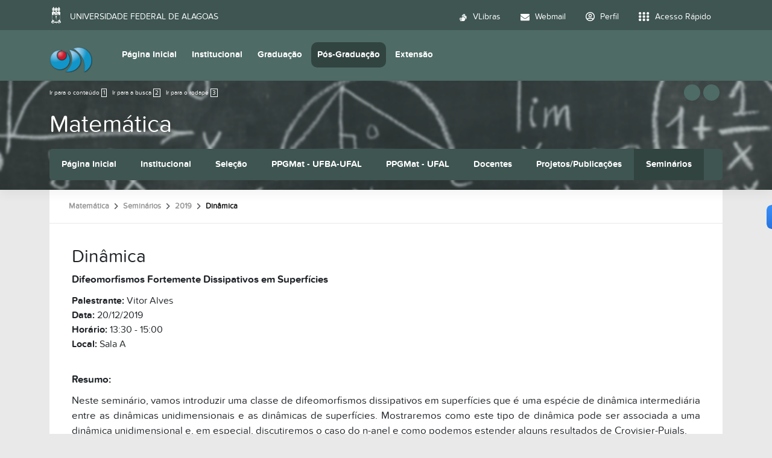

--- FILE ---
content_type: text/html;charset=utf-8
request_url: https://im.ufal.br//pt-br/pos-graduacao/matematica/seminarios/2019/seminarios-de-dinamica
body_size: 10991
content:
<!DOCTYPE html>
<html class="h-100" lang="pt-br">
<head><meta http-equiv="Content-Type" content="text/html; charset=UTF-8">
	<title>Dinâmica — Instituto de Matemática</title>
	<meta name="viewport" content="width=device-width, initial-scale=1.0">

	<link rel="shortcut icon" href="/++theme++ufal.tema.unidade/++plone++ufalprofile/favicons/favicon.ico">
    <link rel="apple-touch-icon" sizes="57x57" href="/++theme++ufal.tema.unidade/++plone++ufalprofile/favicons/apple-touch-icon-57x57.png">
    <link rel="apple-touch-icon" sizes="114x114" href="/++theme++ufal.tema.unidade/++plone++ufalprofile/favicons/apple-touch-icon-114x114.png">
    <link rel="apple-touch-icon" sizes="72x72" href="/++theme++ufal.tema.unidade/++plone++ufalprofile/favicons/apple-touch-icon-72x72.png">
    <link rel="apple-touch-icon" sizes="144x144" href="/++theme++ufal.tema.unidade/++plone++ufalprofile/favicons/apple-touch-icon-144x144.png">
    <link rel="apple-touch-icon" sizes="60x60" href="/++theme++ufal.tema.unidade/++plone++ufalprofile/favicons/apple-touch-icon-60x60.png">
    <link rel="apple-touch-icon" sizes="120x120" href="/++theme++ufal.tema.unidade/++plone++ufalprofile/favicons/apple-touch-icon-120x120.png">
    <link rel="apple-touch-icon" sizes="76x76" href="/++theme++ufal.tema.unidade/++plone++ufalprofile/favicons/apple-touch-icon-76x76.png">
    <link rel="apple-touch-icon" sizes="152x152" href="/++theme++ufal.tema.unidade/++plone++ufalprofile/favicons/apple-touch-icon-152x152.png">
    <link rel="icon" type="image/png" href="/++theme++ufal.tema.unidade/++plone++ufalprofile/favicons/favicon-192x192.png" sizes="192x192">
    <link rel="icon" type="image/png" href="/++theme++ufal.tema.unidade/++plone++ufalprofile/favicons/favicon-160x160.png" sizes="160x160">
    <link rel="icon" type="image/png" href="/++theme++ufal.tema.unidade/++plone++ufalprofile/favicons/favicon-96x96.png" sizes="96x96">
    <link rel="icon" type="image/png" href="/++theme++ufal.tema.unidade/++plone++ufalprofile/favicons/favicon-16x16.png" sizes="16x16">
    <link rel="icon" type="image/png" href="/++theme++ufal.tema.unidade/++plone++ufalprofile/favicons/favicon-32x32.png" sizes="32x32">
    <meta name="msapplication-TileColor" content="#CE0000">
    <meta name="msapplication-TileImage" content="++plone++ufalprofile/favicons/mstile-144x144.png">
    <meta name="msapplication-square70x70logo" content="++plone++ufalprofile/favicons/mstile-70x70.png">
    <meta name="msapplication-square150x150logo" content="++plone++ufalprofile/favicons/mstile-150x150.png">
    <meta name="msapplication-wide310x150logo" content="++plone++ufalprofile/favicons/mstile-310x150.png">
    <meta name="msapplication-square310x310logo" content="++plone++ufalprofile/favicons/mstile-310x130.png">

<meta charset="utf-8"><meta name="twitter:card" content="summary"><meta property="og:site_name" content="Instituto de Matemática"><meta property="og:title" content="Dinâmica"><meta property="og:type" content="website"><meta property="og:description" content=""><meta property="og:url" content="https://im.ufal.br/pt-br/pos-graduacao/matematica/seminarios/2019/seminarios-de-dinamica"><meta property="og:image" content="https://im.ufal.br/@@site-logo/IM+LOGO.png"><meta property="og:image:type" content="image/png"><meta name="viewport" content="width=device-width, initial-scale=1.0"><meta name="generator" content="Plone - https://plone.org/"><link rel="canonical" href="https://im.ufal.br/pt-br/pos-graduacao/matematica/seminarios/2019/seminarios-de-dinamica"><link rel="mask-icon" href="https://im.ufal.br/pt-br/favicon.ico"><link href="https://im.ufal.br/pt-br/@@search" rel="search" title="Buscar neste site"><link data-bundle="multilingual" href="https://im.ufal.br/++webresource++f30a16e6-dac4-5f5f-a036-b24364abdfc8/++resource++plone.app.multilingual.stylesheet/multilingual.css" media="all" rel="stylesheet" type="text/css"><link data-bundle="plone-fullscreen" href="https://im.ufal.br/++webresource++ac83a459-aa2c-5a45-80a9-9d3e95ae0847/++plone++static/plone-fullscreen/fullscreen.css" media="all" rel="stylesheet" type="text/css"><link data-bundle="ufalprofile" href="https://im.ufal.br/++webresource++bd356ff7-0ed7-522b-8443-56a8b2762624/++plone++ufalprofile/build/profile.css" media="all" rel="stylesheet" type="text/css"><link data-bundle="diazo" href="https://im.ufal.br/++webresource++3e323ac5-7817-5b48-8bb3-bc231faff228/++theme++ufal.tema.unidade/css/unidade.min.css" media="all" rel="stylesheet" type="text/css"><style>:root{
--ufal-un-main: #4E6B66;
--ufal-un-secondary: #3e5551;
--ufal-un-link: #fff;
--ufal-un-third: #314440;
}</style><script data-bundle="plone-fullscreen" integrity="sha384-yAbXscL0aoE/0AkFhaGNz6d74lDy9Cz7PXfkWNqRnFm0/ewX0uoBBoyPBU5qW7Nr" src="https://im.ufal.br/++webresource++6aa4c841-faf5-51e8-8109-90bd97e7aa07/++plone++static/plone-fullscreen/fullscreen.js"></script><script data-bundle="plone" integrity="sha384-s9w7/piubkE2KsJ6l60bLpJZ0mAKu3LX+ZxSZ5wuMN2IATRZbynL5ya5fNghx9Yx" src="https://im.ufal.br/++webresource++52798d28-e2f5-52a6-8c1e-0d2f84ec7125/++plone++static/bundle-plone/bundle.min.js"></script><script data-bundle="ufalprofile" integrity="sha384-OiqS2gltSQCMIYEFvwjugMdpwkdagZO63ygbGa9MojlrDqAn6s/SZVUO/3A4FkOS" src="https://im.ufal.br/++webresource++eac9e2b8-6141-5f53-921f-16edcd25dd85/++plone++ufalprofile/build/profile.js"></script><script data-bundle="diazo" integrity="sha384-7jHNkN199+cgX4oYpIbixR23HgaHcnimh3f5bSEjNSkndb+EeA81tJtMx5N+rf2d" src="https://im.ufal.br/++webresource++e48ab131-dfbd-59e0-8220-715b27a377cc/++theme++ufal.tema.unidade/js/unidade.js"></script></head>
<body id="visual-portal-wrapper" class="course-layout col-content frontend icons-off portaltype-document section-pos-graduacao site-pt-br subsection-matematica subsection-matematica-seminarios subsection-matematica-seminarios-2019 template-document_view thumbs-on userrole-anonymous viewpermission-view" dir="ltr" data-base-url="https://im.ufal.br/pt-br/pos-graduacao/matematica/seminarios/2019/seminarios-de-dinamica" data-view-url="https://im.ufal.br/pt-br/pos-graduacao/matematica/seminarios/2019/seminarios-de-dinamica" data-portal-url="https://im.ufal.br" data-i18ncatalogurl="https://im.ufal.br/plonejsi18n" data-pat-pickadate='{"date": {"selectYears": 200}, "time": {"interval": 5 } }' data-pat-plone-modal='{"actionOptions": {"displayInModal": false}}'><section id="portal-toolbar"></section><div class="outer-wrapper flex-grow-1 d-flex flex-column">
        <div id="header">
            <div class="container">
                <div class="row">
                    <div class="col-12">
                        <div class="site-actions">
                            
                            
                            <a href="#" class="language-trigger" title="Seletor de Idioma" data-bs-toggle="modal" data-bs-target="#languageModal">
                                <i class="fa-solid fa-language" aria-hidden="true"></i>
                            </a>
                        </div>
                    </div>
                </div>
                <div class="row">
                    <div class="col-12">
                        <div class="navigation">
                            <div class="identification me-4">
                                <a id="portal-logo" title="Instituto de Matemática" href="https://im.ufal.br/pt-br">
                                    <div id="portal-title">
  <img alt="Instituto de Matemática" src="https://im.ufal.br/@@site-logo/IM+LOGO.png" title="Instituto de Matemática"></div>
                                <div id="portal-abbr">IM</div></a>
                            </div>
                            <div class="toggles d-none">
                                <button class="navToggle" type="button" aria-label="Expandir Menu" aria-controls="mainNavDropDown" aria-expanded="false">
                                    <i class="fa-solid fa-bars" aria-hidden="true"></i>
                                </button>
                                <button class="searchToggle" data-bs-toggle="modal" data-bs-target="#searchModal" aria-label="Buscar">
                                    <i class="fa fa-search" aria-hidden="true"></i>
                                </button>
                            </div>
                            <div class="siteNav mainNav pat-navigationmarker" id="mainNavDropDown">
                                <ul>
    <li class="index_html nav-item"><a href="https://im.ufal.br/pt-br" class="state-None nav-link">Página Inicial</a></li><li class="institucional has_subtree nav-item"><a href="https://im.ufal.br/pt-br/institucional" class="state-published nav-link" aria-haspopup="true">Institucional</a><input id="navitem-institucional" type="checkbox" class="opener"><label for="navitem-institucional" role="button" aria-label="Institucional"></label><ul class="has_subtree dropdown"><li class="quemsomos nav-item"><a href="https://im.ufal.br/pt-br/institucional/quemsomos" class="state-published nav-link">Quem Somos</a></li><li class="estrutura-administrativa-1 nav-item"><a href="https://im.ufal.br/pt-br/institucional/estrutura-administrativa-1" class="state-published nav-link">Estrutura Administrativa</a></li><li class="estrutura-fisica nav-item"><a href="https://im.ufal.br/pt-br/institucional/estrutura-fisica" class="state-published nav-link">Estrutura Física</a></li><li class="localizacao nav-item"><a href="https://im.ufal.br/pt-br/institucional/localizacao" class="state-published nav-link">Localização</a></li><li class="docentes nav-item"><a href="https://im.ufal.br/pt-br/institucional/docentes" class="state-published nav-link">Docentes</a></li><li class="documentos nav-item"><a href="https://im.ufal.br/pt-br/institucional/documentos" class="state-published nav-link">Documentos</a></li><li class="oferta-academica nav-item"><a href="https://im.ufal.br/pt-br/institucional/oferta-academica" class="state-published nav-link">Oferta Acadêmica</a></li><li class="monitoria-tutoria nav-item"><a href="https://im.ufal.br/pt-br/institucional/monitoria-tutoria" class="state-published nav-link">Monitorias</a></li><li class="horarios-da-biblioteca-setorial nav-item"><a href="https://im.ufal.br/pt-br/institucional/horarios-da-biblioteca-setorial" class="state-published nav-link">Horários da Biblioteca Setorial</a></li><li class="horario-secretaria.pdf nav-item"><a href="https://im.ufal.br/pt-br/institucional/horario-secretaria.pdf/view" class="state- nav-link">Horário Secretaria</a></li><li class="links-uteis nav-item"><a href="https://im.ufal.br/pt-br/institucional/links-uteis" class="state-published nav-link">Links Úteis</a></li><li class="noticias-sobre-matematica nav-item"><a href="https://im.ufal.br/pt-br/institucional/noticias-sobre-matematica" class="state-published nav-link">Notícias sobre Matemática</a></li><li class="duvidas-frequentes nav-item"><a href="https://im.ufal.br/pt-br/institucional/duvidas-frequentes" class="state-published nav-link">Informações Acadêmicas</a></li><li class="informes nav-item"><a href="https://im.ufal.br/pt-br/institucional/informes" class="state-published nav-link">Informes</a></li><li class="pdu nav-item"><a href="https://im.ufal.br/pt-br/institucional/pdu" class="state-published nav-link">PDU</a></li><li class="contato nav-item"><a href="https://im.ufal.br/pt-br/institucional/contato" class="state-published nav-link">Contatos</a></li></ul></li><li class="graduacao has_subtree nav-item"><a href="https://im.ufal.br/pt-br/graduacao" class="state-published nav-link" aria-haspopup="true">Graduação</a><input id="navitem-graduacao" type="checkbox" class="opener"><label for="navitem-graduacao" role="button" aria-label="Graduação"></label><ul class="has_subtree dropdown"><li class="licenciatura nav-item"><a href="https://im.ufal.br/pt-br/graduacao/licenciatura" class="state-published nav-link">Licenciatura</a></li><li class="bacharelado nav-item"><a href="https://im.ufal.br/pt-br/graduacao/bacharelado" class="state-published nav-link">Matemática Bacharelado</a></li><li class="educacao-a-distancia nav-item"><a href="https://im.ufal.br/pt-br/graduacao/educacao-a-distancia" class="state-published nav-link">Matemática Licenciatura EAD</a></li></ul></li><li class="pos-graduacao has_subtree nav-item"><a href="https://im.ufal.br/pt-br/pos-graduacao" class="state-published nav-link" aria-haspopup="true">Pós-Graduação</a><input id="navitem-pos-graduacao" type="checkbox" class="opener"><label for="navitem-pos-graduacao" role="button" aria-label="Pós-Graduação"></label><ul class="has_subtree dropdown"><li class="matematica nav-item"><a href="https://im.ufal.br/pt-br/pos-graduacao/matematica" class="state-published nav-link">Matemática</a></li><li class="ppgecim nav-item"><a href="https://im.ufal.br/pt-br/pos-graduacao/ppgecim" class="state-published nav-link">Ensino de Ciências e Matemática</a></li><li class="mestrado-profissional-em-matematica-profmat nav-item"><a href="https://im.ufal.br/pt-br/pos-graduacao/mestrado-profissional-em-matematica-profmat" class="state-published nav-link">Mestrado Profissional em Matemática - Profmat</a></li></ul></li><li class="extensao has_subtree nav-item"><a href="https://im.ufal.br/pt-br/extensao" class="state-published nav-link" aria-haspopup="true">Extensão</a><input id="navitem-extensao" type="checkbox" class="opener"><label for="navitem-extensao" role="button" aria-label="Extensão"></label><ul class="has_subtree dropdown"><li class="acoes-de-extensao nav-item"><a href="https://im.ufal.br/pt-br/extensao/acoes-de-extensao" class="state-published nav-link">Programas de Extensão</a></li><li class="acoes-de-extensao-1 nav-item"><a href="https://im.ufal.br/pt-br/extensao/acoes-de-extensao-1" class="state-published nav-link">Ações de Extensão</a></li><li class="noticias-extensionistas-im-ufal nav-item"><a href="https://im.ufal.br/pt-br/extensao/noticias-extensionistas-im-ufal" class="state-published nav-link">Notícias Extensionistas IM-UFAL</a></li><li class="editais-1 nav-item"><a href="https://im.ufal.br/pt-br/extensao/editais-1" class="state-published nav-link">Editais</a></li><li class="estrutura-administrativa nav-item"><a href="https://im.ufal.br/pt-br/extensao/estrutura-administrativa" class="state-published nav-link">Estrutura Administrativa - Contato</a></li><li class="acoes-sobre-assedio-no-ambito-institucional nav-item"><a href="https://im.ufal.br/pt-br/extensao/acoes-sobre-assedio-no-ambito-institucional" class="state-published nav-link">Ações sobre Assédio Institucional</a></li></ul></li>
  </ul>
                                <a href="/++theme++ufal.tema.unidade/" class="close" title="Fechar menu">
                                    <span class="fa fa-times" aria-hidden="true"></span>
                                </a>
                                <div class="toggles align-self-center me-2">
                                    <button class="searchToggle d-none d-lg-block" data-bs-toggle="modal" data-bs-target="#searchModal" aria-label="Buscar">
                                        <i class="fa fa-search" aria-hidden="true"></i>
                                    </button>
                                </div>                                
                            </div>
                        </div>
                    </div>
                </div>
            </div>
        </div>

        <div id="course-header" style="background-image:url(https://im.ufal.br/pt-br/pos-graduacao/matematica/@@download-capa)">
            <div class="container">
                <div class="row">
                    <div class="col-12 d-flex">
                        <ul id="accessibility">
                            <li>
                                <a accesskey="1" href="#content" id="link-conteudo">
                                    Ir para o conteúdo
                                    <span>1</span>
                                </a>
                            </li>
                            <li>
                                <a accesskey="2" href="#searchGadget_form" class="searchToggle" id="link-buscar">
                                    Ir para a busca
                                    <span>2</span>
                                </a>
                            </li>
                            <li>
                                <a accesskey="3" href="#footer" id="link-rodape">
                                    Ir para o rodapé
                                    <span>3</span>
                                </a>
                            </li>
                        </ul>
                        <a href="https://sistemas.ufal.br/cas/login?service=https%3A%2F%2Fim.ufal.br%2Fcas_login%3Fcame_from%3Dhttps%3A%2F%2Fim.ufal.br%2Fpt-br%2Fpos-graduacao%2Fmatematica%2Fseminarios%2F2019%2Fseminarios-de-dinamica" id="personaltools-login" title="Acessar">
                            <i class="fa-solid fa-arrow-right-to-bracket" aria-hidden="true"></i>
                        </a>
                        <a href="#" class="language-trigger" title="Seletor de Idioma" data-bs-toggle="modal" data-bs-target="#languageModal">
                            <i class="fa-solid fa-language" aria-hidden="true"></i>
                        </a>
                    </div>
                </div>
            
    <div class="row">
        <div class="sub-wrapper">
            <div class="course-id flex-column flex-sm-row">
                <div class="d-flex flex-sm-grow-1 flex-column flex-lg-row">
                    <h1 class="curso-titulo flex-md-grow-1 text-center text-sm-start">
                        <a href="https://im.ufal.br/pt-br/pos-graduacao/matematica">Matemática</a>
                    </h1>
                    
                </div>
                
                <div class="mobile-actions">
                    <button class="navToggle" type="button" aria-label="Expandir Menu" aria-controls="secondaryNavDropDown" aria-expanded="false">
                        <i class="fa-solid fa-bars" aria-hidden="true"></i>
                    </button>
                </div>
                
            </div>
            <div id="secondaryNavDropDown" class="siteNav secondaryNav pat-navigationmarker">
                <ul>
                    <li class="index_html nav-item"><a href="https://im.ufal.br/pt-br/pos-graduacao/matematica" class="state-None nav-link">Página Inicial</a></li><li class="institucional has_subtree nav-item"><a href="https://im.ufal.br/pt-br/pos-graduacao/matematica/institucional" class="state-None nav-link" aria-haspopup="true">Institucional</a><input id="navitem-institucional" type="checkbox" class="opener"><label for="navitem-institucional" role="button" aria-label="Institucional"></label><ul class="has_subtree dropdown"><li class="apresentacao nav-item"><a href="https://im.ufal.br/pt-br/pos-graduacao/matematica/institucional/apresentacao" class="state-published nav-link">Apresentação</a></li><li class="galeria nav-item"><a href="https://im.ufal.br/pt-br/pos-graduacao/matematica/institucional/galeria" class="state-published nav-link">Infraestrutura</a></li><li class="pos-doutorandos nav-item"><a href="https://im.ufal.br/pt-br/pos-graduacao/matematica/institucional/pos-doutorandos" class="state-published nav-link">Pós-Doutorandos</a></li><li class="eventos nav-item"><a href="https://im.ufal.br/pt-br/pos-graduacao/matematica/institucional/eventos" class="state-published nav-link">Eventos</a></li><li class="informes nav-item"><a href="https://im.ufal.br/pt-br/pos-graduacao/matematica/institucional/informes" class="state-published nav-link">Informes</a></li><li class="newsletter nav-item"><a href="https://im.ufal.br/pt-br/pos-graduacao/matematica/institucional/newsletter" class="state-published nav-link">Newsletter</a></li><li class="contatos nav-item"><a href="https://im.ufal.br/pt-br/pos-graduacao/matematica/institucional/contatos" class="state-published nav-link">Contatos</a></li></ul></li><li class="selecao has_subtree nav-item"><a href="https://im.ufal.br/pt-br/pos-graduacao/matematica/selecao" class="state-None nav-link" aria-haspopup="true">Seleção</a><input id="navitem-selecao" type="checkbox" class="opener"><label for="navitem-selecao" role="button" aria-label="Seleção"></label><ul class="has_subtree dropdown"><li class="regular nav-item"><a href="https://im.ufal.br/pt-br/pos-graduacao/matematica/selecao/regular" class="state-published nav-link">Regular</a></li><li class="aluno-especial nav-item"><a href="https://im.ufal.br/pt-br/pos-graduacao/matematica/selecao/aluno-especial" class="state-published nav-link">Aluno Especial</a></li><li class="pnpd nav-item"><a href="https://im.ufal.br/pt-br/pos-graduacao/matematica/selecao/pnpd" class="state-published nav-link">Programa Nacional de Pós-Doutorado (PNPD)</a></li><li class="premio-capes nav-item"><a href="https://im.ufal.br/pt-br/pos-graduacao/matematica/selecao/premio-capes" class="state-published nav-link">Prêmio Capes de Tese</a></li><li class="premio-ufal-de-dissertacao-e-tese nav-item"><a href="https://im.ufal.br/pt-br/pos-graduacao/matematica/selecao/premio-ufal-de-dissertacao-e-tese" class="state-published nav-link">Prêmio UFAL de Dissertação e Tese</a></li><li class="programa-institucional-de-doutorado-sanduiche-no-exterior-pdse nav-item"><a href="https://im.ufal.br/pt-br/pos-graduacao/matematica/selecao/programa-institucional-de-doutorado-sanduiche-no-exterior-pdse" class="state-published nav-link">Programa de Doutorado Sanduíche no Exterior (PDSE)</a></li></ul></li><li class="doutorado has_subtree nav-item"><a href="https://im.ufal.br/pt-br/pos-graduacao/matematica/doutorado" class="state-None nav-link" aria-haspopup="true">PPGMat - UFBA-UFAL</a><input id="navitem-doutorado" type="checkbox" class="opener"><label for="navitem-doutorado" role="button" aria-label="PPGMat - UFBA-UFAL"></label><ul class="has_subtree dropdown"><li class="areas-de-concentracao nav-item"><a href="https://im.ufal.br/pt-br/pos-graduacao/matematica/doutorado/areas-de-concentracao" class="state-published nav-link">Área de Concentração</a></li><li class="bolsas nav-item"><a href="https://im.ufal.br/pt-br/pos-graduacao/matematica/doutorado/bolsas" class="state-published nav-link">Bolsas</a></li><li class="colegiado nav-item"><a href="https://im.ufal.br/pt-br/pos-graduacao/matematica/doutorado/colegiado" class="state-published nav-link">Colegiado</a></li><li class="corpo-discente-1 nav-item"><a href="https://im.ufal.br/pt-br/pos-graduacao/matematica/doutorado/corpo-discente-1" class="state-published nav-link">Corpo Discente</a></li><li class="doutorado nav-item"><a href="https://im.ufal.br/pt-br/pos-graduacao/matematica/doutorado/doutorado" class="state-published nav-link">Defesas</a></li><li class="disciplinas-1 nav-item"><a href="https://im.ufal.br/pt-br/pos-graduacao/matematica/doutorado/disciplinas-1" class="state-published nav-link">Disciplinas</a></li><li class="documentos nav-item"><a href="https://im.ufal.br/pt-br/pos-graduacao/matematica/doutorado/documentos" class="state-published nav-link">Documentos</a></li><li class="egressos nav-item"><a href="https://im.ufal.br/pt-br/pos-graduacao/matematica/doutorado/egressos" class="state-published nav-link">Egressos</a></li><li class="exame-de-qualificacao nav-item"><a href="https://im.ufal.br/pt-br/pos-graduacao/matematica/doutorado/exame-de-qualificacao" class="state-published nav-link">Exame de Qualificação</a></li><li class="funcionarios nav-item"><a href="https://im.ufal.br/pt-br/pos-graduacao/matematica/doutorado/funcionarios" class="state-published nav-link">Funcionários</a></li><li class="oferta-e-calendario nav-item"><a href="https://im.ufal.br/pt-br/pos-graduacao/matematica/doutorado/oferta-e-calendario" class="state-published nav-link">Oferta e Calendário</a></li></ul></li><li class="mestrado has_subtree nav-item"><a href="https://im.ufal.br/pt-br/pos-graduacao/matematica/mestrado" class="state-None nav-link" aria-haspopup="true">PPGMat - UFAL</a><input id="navitem-mestrado" type="checkbox" class="opener"><label for="navitem-mestrado" role="button" aria-label="PPGMat - UFAL"></label><ul class="has_subtree dropdown"><li class="area-do-programa nav-item"><a href="https://im.ufal.br/pt-br/pos-graduacao/matematica/mestrado/area-do-programa" class="state-published nav-link">Área de Concentração e Linhas de Pesquisa</a></li><li class="bolsas nav-item"><a href="https://im.ufal.br/pt-br/pos-graduacao/matematica/mestrado/bolsas" class="state-published nav-link">Bolsas</a></li><li class="colegiado nav-item"><a href="https://im.ufal.br/pt-br/pos-graduacao/matematica/mestrado/colegiado" class="state-published nav-link">Colegiado</a></li><li class="corpo-discente nav-item"><a href="https://im.ufal.br/pt-br/pos-graduacao/matematica/mestrado/corpo-discente" class="state-published nav-link">Corpo Discente</a></li><li class="mestrado nav-item"><a href="https://im.ufal.br/pt-br/pos-graduacao/matematica/mestrado/mestrado" class="state-published nav-link">Defesas</a></li><li class="disciplinas nav-item"><a href="https://im.ufal.br/pt-br/pos-graduacao/matematica/mestrado/disciplinas" class="state-published nav-link">Disciplinas</a></li><li class="documentos nav-item"><a href="https://im.ufal.br/pt-br/pos-graduacao/matematica/mestrado/documentos" class="state-published nav-link">Documentos</a></li><li class="egressos nav-item"><a href="https://im.ufal.br/pt-br/pos-graduacao/matematica/mestrado/egressos" class="state-published nav-link">Egressos</a></li><li class="exame-de-qualificacao nav-item"><a href="https://im.ufal.br/pt-br/pos-graduacao/matematica/mestrado/exame-de-qualificacao" class="state-published nav-link">Exame de Qualificação</a></li><li class="funcionarios nav-item"><a href="https://im.ufal.br/pt-br/pos-graduacao/matematica/mestrado/funcionarios" class="state-published nav-link">Funcionários</a></li><li class="iniciacao-cientifica nav-item"><a href="https://im.ufal.br/pt-br/pos-graduacao/matematica/mestrado/iniciacao-cientifica" class="state-published nav-link">Iniciação Científica</a></li><li class="oferta-e-calendario nav-item"><a href="https://im.ufal.br/pt-br/pos-graduacao/matematica/mestrado/oferta-e-calendario" class="state-published nav-link">Oferta e Calendário</a></li></ul></li><li class="docentes has_subtree nav-item"><a href="https://im.ufal.br/pt-br/pos-graduacao/matematica/docentes" class="state-None nav-link" aria-haspopup="true">Docentes</a><input id="navitem-docentes" type="checkbox" class="opener"><label for="navitem-docentes" role="button" aria-label="Docentes"></label><ul class="has_subtree dropdown"><li class="docentes nav-item"><a href="https://im.ufal.br/pt-br/pos-graduacao/matematica/docentes/docentes" class="state-published nav-link">Docentes</a></li><li class="credenciamento-1 nav-item"><a href="https://im.ufal.br/pt-br/pos-graduacao/matematica/docentes/credenciamento-1" class="state-published nav-link">Credenciamento</a></li><li class="manual-docente-e-orientador-stricto-sensu-1.pdf nav-item"><a href="https://im.ufal.br/pt-br/pos-graduacao/matematica/docentes/manual-docente-e-orientador-stricto-sensu-1.pdf/view" class="state- nav-link">Manual Docente e Orientador Stricto Sensu - SIGAA</a></li></ul></li><li class="publicacoes has_subtree nav-item"><a href="https://im.ufal.br/pt-br/pos-graduacao/matematica/publicacoes" class="state-None nav-link" aria-haspopup="true">Projetos/Publicações</a><input id="navitem-publicacoes" type="checkbox" class="opener"><label for="navitem-publicacoes" role="button" aria-label="Projetos/Publicações"></label><ul class="has_subtree dropdown"><li class="projetos nav-item"><a href="https://im.ufal.br/pt-br/pos-graduacao/matematica/publicacoes/projetos" class="state-published nav-link">Projetos</a></li><li class="publicacoes nav-item"><a href="https://im.ufal.br/pt-br/pos-graduacao/matematica/publicacoes/publicacoes" class="state-published nav-link">Publicações</a></li></ul></li><li class="seminarios has_subtree nav-item"><a href="https://im.ufal.br/pt-br/pos-graduacao/matematica/seminarios" class="state-None nav-link" aria-haspopup="true">Seminários</a><input id="navitem-seminarios" type="checkbox" class="opener"><label for="navitem-seminarios" role="button" aria-label="Seminários"></label><ul class="has_subtree dropdown"><li class="copy_of_2022 nav-item"><a href="https://im.ufal.br/pt-br/pos-graduacao/matematica/seminarios/copy_of_2022" class="state-published nav-link">2025</a></li><li class="2024 nav-item"><a href="https://im.ufal.br/pt-br/pos-graduacao/matematica/seminarios/2024" class="state-published nav-link">2024</a></li><li class="2022 nav-item"><a href="https://im.ufal.br/pt-br/pos-graduacao/matematica/seminarios/2022" class="state-published nav-link">2022</a></li><li class="2023 nav-item"><a href="https://im.ufal.br/pt-br/pos-graduacao/matematica/seminarios/2023" class="state-published nav-link">2023</a></li><li class="2021 nav-item"><a href="https://im.ufal.br/pt-br/pos-graduacao/matematica/seminarios/2021" class="state-published nav-link">2021</a></li><li class="2020 nav-item"><a href="https://im.ufal.br/pt-br/pos-graduacao/matematica/seminarios/2020" class="state-published nav-link">2020</a></li><li class="2019 nav-item"><a href="https://im.ufal.br/pt-br/pos-graduacao/matematica/seminarios/2019" class="state-published nav-link">2019</a></li><li class="2018 nav-item"><a href="https://im.ufal.br/pt-br/pos-graduacao/matematica/seminarios/2018" class="state-published nav-link">2018</a></li><li class="2017 nav-item"><a href="https://im.ufal.br/pt-br/pos-graduacao/matematica/seminarios/2017" class="state-published nav-link">2017</a></li></ul></li>
                </ul>
                <a href="" class="close" title="Fechar menu">
                    <span class="fa fa-times" aria-hidden="true"></span>
                </a>
            </div>
            
        </div>
    </div>
    <div class="shadow"></div>
</div>
        </div>
    
        <div id="site" class="container flex-grow-1">
            <div id="main" class="row">
                
                <div id="center-column" class="col-xs-12 col-sm-12">
                    <div id="viewlet-above-content">
<nav id="portal-breadcrumbs" aria-label="breadcrumb">
  <div class="container">
    <ol class="breadcrumb">
      <li class="breadcrumb-item"><a href="https://im.ufal.br/pt-br">Página Inicial</a></li>
      
        <li class="breadcrumb-item"><a href="https://im.ufal.br/pt-br/pos-graduacao">Pós-Graduação</a></li>
        
      
        <li class="breadcrumb-item"><a href="https://im.ufal.br/pt-br/pos-graduacao/matematica">Matemática</a></li>
        
      
        <li class="breadcrumb-item"><a href="https://im.ufal.br/pt-br/pos-graduacao/matematica/seminarios">Seminários</a></li>
        
      
        <li class="breadcrumb-item"><a href="https://im.ufal.br/pt-br/pos-graduacao/matematica/seminarios/2019">2019</a></li>
        
      
        
        <li class="breadcrumb-item active" aria-current="page">Dinâmica</li>
      
    </ol>
  </div>
</nav>
</div>
                    
                    <article id="content">

            

              <header>

                <div id="viewlet-above-content-title"><span id="social-tags-body" itemscope itemtype="http://schema.org/WebPage" style="display: none">
  <span itemprop="name">Dinâmica</span>
  <span itemprop="description"></span>
  <span itemprop="url">https://im.ufal.br/pt-br/pos-graduacao/matematica/seminarios/2019/seminarios-de-dinamica</span>
  <span itemprop="image">https://im.ufal.br/@@site-logo/IM+LOGO.png</span>
</span>
</div>

                
                  <h1>Dinâmica</h1>

                

                <div id="viewlet-below-content-title">
</div>

                
                  

                

                <div id="viewlet-below-content-description"></div>

              </header>

              <div id="viewlet-above-content-body">
</div>

              <div id="content-core">
                
      

        <section id="section-text">
          <div class="" id="parent-fieldname-text"><div>
<p class="" dir="ltr"><strong>Difeomorfismos Fortemente Dissipativos em Superfícies</strong></p>
<div class="pageBreak"><strong>Palestrante: </strong>Vitor Alves</div>
<div>
<div class="pageBreak"><strong>Data:</strong> 20/12/2019</div>
<div class="pageBreak"><strong>Horário: </strong>13:30 - 15:00</div>
<div class="pageBreak"><strong>Local: </strong>Sala A</div>
</div>
<p class=""> </p>
<p class=""><strong>Resumo:</strong></p>
<p class="" style="text-align: justify; ">Neste seminário, vamos introduzir uma classe de difeomorfismos dissipativos em superfícies que é uma espécie de dinâmica intermediária entre as dinâmicas unidimensionais e as dinâmicas de superfícies. Mostraremos como este tipo de dinâmica pode ser associada a uma dinâmica unidimensional e, em especial, discutiremos o caso do n-anel e como podemos estender alguns resultados de Crovisier-Pujals.</p>
<p class=""> </p>
<p class="" dir="ltr"><strong>Existência de medidas SRB para alguns parcialmente hiperbólicos.</strong></p>
</div>
<div class="pageBreak"><strong>Palestrante: </strong>Wagner Rânter</div>
<div>
<div class="pageBreak"><strong>Data:</strong> 13/12/2019</div>
<div class="pageBreak"><strong>Horário: </strong>14:00 - 15:00</div>
<div class="pageBreak"><strong>Local: </strong>Sala B</div>
</div>
<p class=""> </p>
<p class="" style="text-align: justify; "><strong>Resumo: </strong>Neste seminário discutiremos as principais idéias e técnicas da prova de existência de medidas SRB do paper: SRB measures for ph-systems whose central dir. is mostly expanding, escrito por Alves, Bonatti e Viana.</p>
<p class="" style="text-align: justify; "> </p>
<div><strong>Medidas SRB sobre sistemas uniformemente expansor-UE e não uniformemente expansor-NUE.</strong></div>
<div><strong></strong></div>
<p class=""><strong>Palestrante: </strong>Rafael Alvarez</p>
<div>
<div>
<div class="pageBreak"><strong>Data:</strong> 20/11/2019</div>
<div class="pageBreak"><strong>Horário: </strong>14:00 - 15:00</div>
<div class="pageBreak"><strong>Local: </strong>Sala B</div>
</div>
<p class=""> </p>
<p class=""><strong>Resumo: </strong>Vamos fazer uma breve comparação sobre a construção de medidas SRB sobre sistema UE e NUE destacando as semelhanças e diferenças dessa construção.</p>
</div>
<p class=""> </p>
<div><strong>O que são medidas SRB, e Quais sistemas dinâmicos admitem essas medidas - [Lai-Sang Young].</strong></div>
<p class=""> </p>
<div class="pageBreak"><strong>Palestrante: </strong>Wagner Rânter</div>
<div>
<div class="pageBreak"><strong>Data:</strong> 01/11/2019</div>
<div class="pageBreak"><strong>Horário: </strong>14:00 - 15:00</div>
<div class="pageBreak"><strong>Local: </strong>Sala B</div>
</div>
<p class=""> </p>
<div><strong>Resumo:</strong> O objetivo deste seminário é introduzir a noção de medida SRB e apresentar alguns dos principais resultados e técnicas para construir tais medidas.</div>
<p class="">Precisamente, discutiremos a construção destas medidas para atratores hiperbólicos.</p>
<p class=""> </p>
<p class=""><strong>Medidas físicas para atratores parcialmente hiperbólicos.</strong></p>
<p class=""> </p>
<div><b>Palestrante:</b> Ricardo Botoloti - UFPE</div>
<div><strong>Data:</strong> 08/11/2019; </div>
<div><strong> Horário:</strong> 10:00 - 11:00; </div>
<div><strong>Local: </strong>Sala da pós - IM Velho</div>
<p class=""> </p>
<div style="text-align:left; "><b>Resumo:</b> Nesta palestra, vamos descrever a construção dos u-estados de Gibbs e estudaremos técnicas para garantir que tais estados são medidas físicas.</div>
<div style="text-align:left; "></div></div>
        </section>

      
    
              </div>

              <div id="viewlet-below-content-body">






</div>

            
            
          </article>
                    <div id="viewlet-below-content">






</div>
                </div>
                
            </div>
        </div>
    </div><div id="footer" class="mt-auto">
        <div class="container">
            <div class="row">
                <div class="col-lg-5 mb-4 mb-lg-0">
                    <h4>
                Instituto de Matemática
            </h4>
                    <h5>Universidade Federal de Alagoas</h5>
                </div>
                <div class="col-lg-7">
                    <div class="contact"><div class="contact row">
            <div class="col-lg-4 pb-2">
                <span class="fas fa-map-marker-alt me-2" aria-hidden="true"></span>
                Av. Lourival Melo Mota, S/N - Tabuleiro do Martins,
                Maceió - AL, CEP 57072-900
            </div>
            
            
            
            
            <div class="col-lg-4 pb-2">
                <span class="fas fa-envelope me-2" aria-label="E-mail"></span>
                direcao@im.ufal.br
            </div>
            <div class="col-lg-4 pb-2">
                <span class="fas fa-phone me-2" aria-label="Telefone"></span>
                (82)3214-1403
            </div>
        </div></div>
                </div>
            </div>
            <div class="row">
                <div class="col-12">
                    <div class="border-top border-secondary text-center mt-3 pt-3">
                        <span>Desenvolvido com o CMS de código aberto</span>
                        <a href="http://www.plone.org" target="_blank">
                            <img src="/++theme++ufal.tema.unidade/++plone++ufalprofile/imgs/plone.png" alt="Plone">
                        </a>
                    </div>
                </div>
            </div>
        </div>
    </div><div id="modals"></div><script>
        (function (w,d,s,o,f,js,fjs) {
            w['barra-ufal']=o;w[o] = w[o] || function () { (w[o].q = w[o].q || []).push(arguments) };
            js = d.createElement(s), fjs = d.getElementsByTagName(s)[0];
            js.id = o; js.src = f; js.async = 1; fjs.parentNode.insertBefore(js, fjs);
        }(window, document, 'script', 'barra', '//barra.ufal.br/widget.js'));
    </script><script async="" src="https://www.googletagmanager.com/gtag/js?id=G-23TEFR2FCG"></script><script>
        window.dataLayer = window.dataLayer || [];
        function gtag(){dataLayer.push(arguments);}
        gtag('js', new Date());

        gtag('config', 'UA-39119199-3');
        gtag('config', 'G-23TEFR2FCG');
    </script><div id="languageModal" class="modal fade" tabindex="-1" aria-labelledby="languageModalLabel" aria-hidden="true">
    <div class="modal-dialog modal-dialog-centered">
        <div class="modal-content">
            <div class="modal-header">
                <h1 class="modal-title fs-5" id="languageModalLabel">Selecione o idioma</h1>
                <button type="button" class="btn-close" data-bs-dismiss="modal" aria-label="Close"></button>
            </div>
            <div class="modal-body p-0"><ul id="portal-languageselector"><li class="currentLanguage language-pt-br"><a href="https://im.ufal.br/@@multilingual-selector/54389d216654491abde84531be43dbde/pt-br?set_language=pt-br" title="Português (Brasil)">
          
            
              <svg xmlns="http://www.w3.org/2000/svg" xmlns:xlink="http://www.w3.org/1999/xlink" viewbox="-2100 -1470 4200 2940" class="plone-icon plone-icon-flag "><defs><path id="i" fill-rule="evenodd" d="M-31.5 0h33a30 30 0 0030-30v-10a30 30 0 00-30-30h-33zm13-13h19a19 19 0 0019-19v-6a19 19 0 00-19-19h-19z"></path><path id="n" d="M-15.75-22C-15.75-15-9-11.5 1-11.5s14.74-3.25 14.75-7.75c0-14.25-46.75-5.25-46.5-30.25C-30.5-71-6-70 3-70s26 4 25.75 21.25H13.5c0-7.5-7-10.25-15-10.25-7.75 0-13.25 1.25-13.25 8.5-.25 11.75 46.25 4 46.25 28.75C31.5-3.5 13.5 0 0 0c-11.5 0-31.55-4.5-31.5-22z"></path><path id="l" d="M-26.25 0h52.5v-12h-40.5v-16h33v-12h-33v-11H25v-12h-51.25z"></path><path id="k" d="M-31.5 0h12v-48l14 48h11l14-48V0h12v-70H14L0-22l-14-48h-17.5z"></path><path id="d" fill-rule="evenodd" d="M0 0a31.5 35 0 000-70A31.5 35 0 000 0m0-13a18.5 22 0 000-44 18.5 22 0 000 44"></path><path id="f" fill-rule="evenodd" d="M-31.5 0h13v-26h28a22 22 0 000-44h-40zm13-39h27a9 9 0 000-18h-27z"></path><path id="j" transform="translate(-31.5)" d="M0 0h63v-13H12v-18h40v-12H12v-14h48v-13H0z"></path><use id="q" xlink:href="#a" transform="scale(15)"></use><use id="s" xlink:href="#a" transform="scale(10.5)"></use><use id="r" xlink:href="#a" transform="scale(21)"></use><use id="o" xlink:href="#a" transform="scale(31.5)"></use><use id="p" xlink:href="#a" transform="scale(26.25)"></use><g id="a" fill="#fff"><g id="c"><path id="b" transform="rotate(18 0 -1)" d="M0-1v1h.5"></path><use xlink:href="#b" transform="scale(-1 1)"></use></g><use xlink:href="#c" transform="rotate(72)"></use><use xlink:href="#c" transform="rotate(-72)"></use><use xlink:href="#c" transform="rotate(144)"></use><use xlink:href="#c" transform="rotate(216)"></use></g><g id="m"><clippath id="e"><path d="M-31.5 0v-70h63V0zM0-47v12h31.5v-12z"></path></clippath><use xlink:href="#d" clip-path="url(#e)"></use><path d="M5-35h26.5v10H5z"></path><path d="M21.5-35h10V0h-10z"></path></g><g id="h"><use xlink:href="#f"></use><path d="M28 0c0-10 0-32-15-32H-6c22 0 22 22 22 32"></path></g></defs><rect y="-50%" x="-50%" height="100%" fill="#009b3a" width="100%"></rect><path d="M-1743 0L0 1113 1743 0 0-1113z" fill="#fedf00"></path><circle r="735" fill="#002776"></circle><clippath id="g"><circle r="735"></circle></clippath><path fill="#fff" d="M-2205 1470a1785 1785 0 013570 0h-105a1680 1680 0 10-3360 0z" clip-path="url(#g)"></path><g transform="translate(-420 1470)" fill="#009b3a"><use y="-1697.5" xlink:href="#d" transform="rotate(-7)"></use><use y="-1697.5" xlink:href="#h" transform="rotate(-4)"></use><use y="-1697.5" xlink:href="#i" transform="rotate(-1)"></use><use y="-1697.5" xlink:href="#j" transform="rotate(2)"></use><use y="-1697.5" xlink:href="#k" transform="rotate(5)"></use><use y="-1697.5" xlink:href="#l" transform="rotate(9.75)"></use><use y="-1697.5" xlink:href="#f" transform="rotate(14.5)"></use><use y="-1697.5" xlink:href="#h" transform="rotate(17.5)"></use><use y="-1697.5" xlink:href="#d" transform="rotate(20.5)"></use><use y="-1697.5" xlink:href="#m" transform="rotate(23.5)"></use><use y="-1697.5" xlink:href="#h" transform="rotate(26.5)"></use><use y="-1697.5" xlink:href="#j" transform="rotate(29.5)"></use><use y="-1697.5" xlink:href="#n" transform="rotate(32.5)"></use><use y="-1697.5" xlink:href="#n" transform="rotate(35.5)"></use><use y="-1697.5" xlink:href="#d" transform="rotate(38.5)"></use></g><use y="-132" x="-600" xlink:href="#o"></use><use y="177" x="-535" xlink:href="#o"></use><use y="243" x="-625" xlink:href="#p"></use><use y="132" x="-463" xlink:href="#q"></use><use y="250" x="-382" xlink:href="#p"></use><use y="323" x="-404" xlink:href="#r"></use><use y="-228" x="228" xlink:href="#o"></use><use y="258" x="515" xlink:href="#o"></use><use y="265" x="617" xlink:href="#r"></use><use y="323" x="545" xlink:href="#p"></use><use y="477" x="368" xlink:href="#p"></use><use y="551" x="367" xlink:href="#r"></use><use y="419" x="441" xlink:href="#r"></use><use y="382" x="500" xlink:href="#p"></use><use y="405" x="365" xlink:href="#r"></use><use y="30" x="-280" xlink:href="#p"></use><use y="-37" x="200" xlink:href="#r"></use><use y="330" xlink:href="#o"></use><use y="184" x="85" xlink:href="#p"></use><use y="118" xlink:href="#p"></use><use y="184" x="-74" xlink:href="#r"></use><use y="235" x="-37" xlink:href="#q"></use><use y="495" x="220" xlink:href="#p"></use><use y="430" x="283" xlink:href="#r"></use><use y="412" x="162" xlink:href="#r"></use><use y="390" x="-295" xlink:href="#o"></use><use y="575" xlink:href="#s"></use></svg>
            
          
          
         Português (Brasil)</a></li><li class="language-en"><a href="https://im.ufal.br/@@multilingual-selector/54389d216654491abde84531be43dbde/en?set_language=en" title="English">
          
            
              <svg xmlns="http://www.w3.org/2000/svg" viewbox="0 0 60 30" class="plone-icon plone-icon-flag "><clippath id="a"><path d="M0 0v30h60V0z"></path></clippath><clippath id="b"><path d="M30 15h30v15zv15H0zH0V0zV0h30z"></path></clippath><g clip-path="url(#a)"><path d="M0 0v30h60V0z" fill="#012169"></path><path d="M0 0l60 30m0-30L0 30" stroke="#fff" stroke-width="6"></path><path d="M0 0l60 30m0-30L0 30" clip-path="url(#b)" stroke="#C8102E" stroke-width="4"></path><path d="M30 0v30M0 15h60" stroke="#fff" stroke-width="10"></path><path d="M30 0v30M0 15h60" stroke="#C8102E" stroke-width="6"></path></g></svg>
            
          
          
         English</a></li></ul></div>
        </div>
    </div>
</div><div id="searchModal" class="modal fade" tabindex="-1" aria-labelledby="searchModalLabel" aria-hidden="true">
    <div class="modal-dialog modal-lg">
        <div class="modal-content">
            <div class="modal-header">
                <h1 class="modal-title fs-5" id="searchModalLabel">Buscar</h1>
                <button type="button" class="btn-close" data-bs-dismiss="modal" aria-label="Close"></button>
            </div>
            <div class="modal-body d-flex">
                <form class="d-flex pat-livesearch show_images" id="searchGadget_form" action="https://im.ufal.br/pt-br/@@search" role="search" data-pat-livesearch="ajaxUrl:https://im.ufal.br/pt-br/@@ajax-search">

    <label class="hiddenStructure" for="searchGadget">Busca</label>

    <input class="searchField form-control me-2" id="searchGadget" name="SearchableText" placeholder="Buscar no Site" size="18" title="Buscar no Site" type="text">

    <button class="searchButton btn btn-outline-light" type="submit">Buscar</button>

    <div class="hiddenStructure" id="portal-advanced-search">
      <a href="https://im.ufal.br/pt-br/@@search">Busca Avançada…</a>
    </div>

  </form>
                <button type="submit" class="btn btn-primary" form="#searchGadget_form">Buscar</button>
            </div>
        </div>
    </div>
</div></body>
</html>
